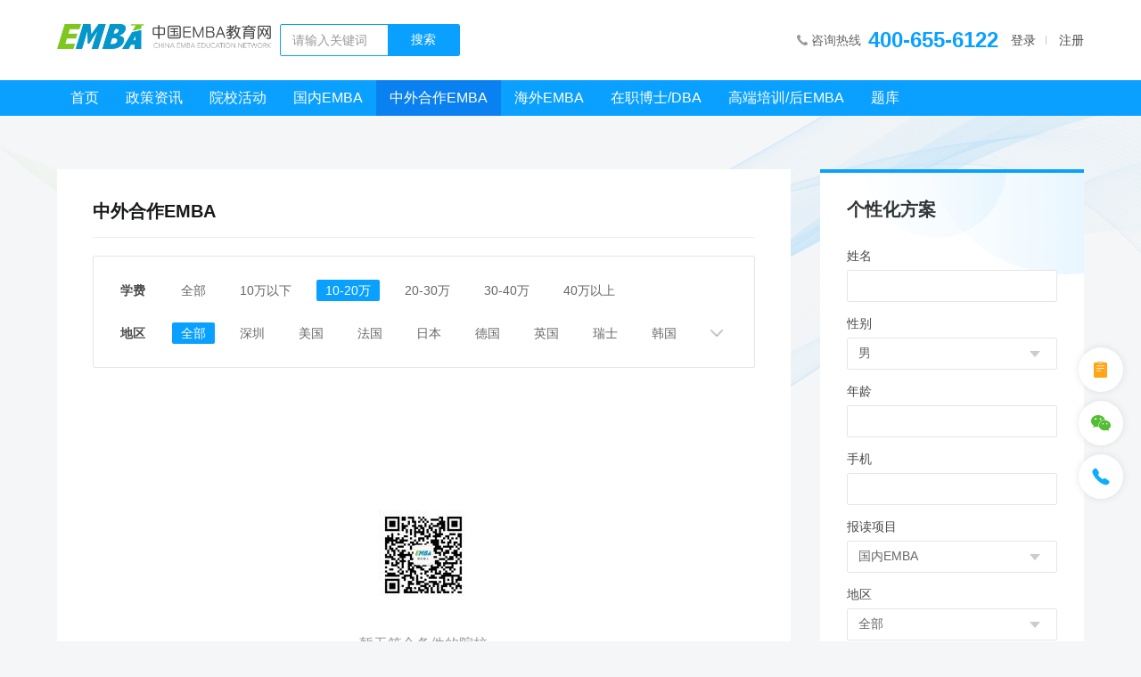

--- FILE ---
content_type: text/html
request_url: http://china-emba.cn/?c=course&a=cooperation&page=1&xuefeis=14077&min_xuefei=10&max_xuefei=20
body_size: 14162
content:
<!DOCTYPE html>
<html lang="zh-CN">
<head>
    <meta http-equiv="Content-Type" content="text/html; charset=utf-8" />
    <meta name="viewport" content="width=device-width, initial-scale=1.0, maximum-scale=1.0, user-scalable=no,minimal-ui"  />
    <meta name="apple-mobile-web-app-capable" content="yes">
    <meta content="black" name="apple-mobile-web-app-status-bar-style" />
    <meta name="format-detection" content="telephone=no">
    <meta content="email=no" name="format-detection" />
    <title>中外合作EMBA-中国EMBA教育网_权威专业的EMBA教育资讯平台</title>
    <meta name="keywords" content="EMBA,EMBA招生简章,EMBA学费,EMBA报名,EMBA是什么,中欧EMBA,emba和mba的区别" />
    <meta name="description" content="聚焦国内外各大商学院EMBA教育最新动态、招生政策、录取情况、项目介绍等内容，为您提供更权威专业可信的EMBA教育资讯和就读指导。" />
        <!--css样式开始-->
    <link href="https://china-emba.cn/public/images/favicon.ico" rel="Shortcut Icon" type="image/x-icon">
    <link href="https://china-emba.cn/public/images/favicon.ico" rel="Bookmark" type="image/x-icon">
    <link href="https://china-emba.cn/public//css/base.css?v=20855" rel="stylesheet" type="text/css" />
    <link href="https://china-emba.cn/public//css/swiper-4.3.3.min.css?v=5685860" rel="stylesheet" type="text/css" />
            <!--css样式结束-->
        <!--js控件开始-->
    <script type='text/javascript' src="https://china-emba.cn/public/js/jquery-1.7.2.js"></script>
    <script type='text/javascript' src="https://china-emba.cn/public/js/itbeing.js"></script>
    <script type='text/javascript' src="https://china-emba.cn/public/js/jquery.itbeing.js"></script>
    <script type='text/javascript' src="https://china-emba.cn/public/js/app.js"></script>
    <script type='text/javascript' src="https://china-emba.cn/public/js/common.js"></script>
    <script type='text/javascript' src="https://china-emba.cn/public/js/swiper.min.js"></script>
    <script type='text/javascript' src="https://china-emba.cn/public/js/layer/layer.js"></script>
        <!--js控件结束-->
    <script language="javascript">
        var userId = 0;		//用户ID
        var BASE_URL = 'https://china-emba.cn';	//
        var PUBLIC_URL =  'https://china-emba.cn/public';
        var DATA_URL = 'https://china-emba.cn/data';
    </script>
        <script type='text/javascript'>
    (function(m, ei, q, i, a, j, s) {
        m[i] = m[i] || function() {
            (m[i].a = m[i].a || []).push(arguments)
        };
        j = ei.createElement(q),
            s = ei.getElementsByTagName(q)[0];
        j.async = true;
        j.charset = 'UTF-8';
        j.src = 'https://static.meiqia.com/dist/meiqia.js?_=t';
        s.parentNode.insertBefore(j, s);
    })(window, document, 'script', '_MEIQIA');
    _MEIQIA('entId', 150376);
</script>
<script>
var _hmt = _hmt || [];
(function() {
  var hm = document.createElement("script");
  hm.src = "https://hm.baidu.com/hm.js?7dc47cafd663c67c34664a36605bfcc1";
  var s = document.getElementsByTagName("script")[0]; 
  s.parentNode.insertBefore(hm, s);
})();
</script>
<script>
(function(){
    var bp = document.createElement('script');
    var curProtocol = window.location.protocol.split(':')[0];
    if (curProtocol === 'https'){
   bp.src = 'https://zz.bdstatic.com/linksubmit/push.js';
  }
  else{
  bp.src = 'http://push.zhanzhang.baidu.com/push.js';
  }
    var s = document.getElementsByTagName("script")[0];
    s.parentNode.insertBefore(bp, s);
})();
</script>



</head>
<body>
	<header class="header">
		<div class="top">
			<div class="mainbox or">
				<div class="logo"><a href="https://china-emba.cn/?c=home&a=index"><img src="https://china-emba.cn/public//images/logo.png"></a></div>
				<form class="search or" action="https://china-emba.cn/?c=searchs&a=index" method="get">
					<input type="hidden" name="c" value="searchs">
					<input type="hidden" name="a" value="index">
					<input type="hidden" name="types" value="news">
					<input type="text" name="_keyword" placeholder="请输入关键词" value="">
					<input type="submit" name="" value="搜索">
				</form>
				<div class="msg">
					<span>咨询热线<a href="tel:400-655-6122">400-655-6122</a></span>
											<a class="login" href="javascript:void(0);">登录</a>
						<a class="regiester" href="javascript:void(0);">注册</a>
									</div>
				<div class="wapicon">
					<a href="https://china-emba.cn/?c=searchs&a=index">
						<div class="icon search">
							<img src="https://china-emba.cn/public//images/search.png">
						</div>
					</a>
					<div class="icon wapbtn"></div>	
				</div>
			</div>
		</div>
	</header>
	<nav class="nav">
		<div class="mainbox">
			<div class="card or">
									<a class="switch " href="https://china-emba.cn/?c=home&a=index">首页</a>
									<a class="switch " href="https://china-emba.cn/?c=news&a=index">政策资讯</a>
									<a class="switch " href="https://china-emba.cn/?c=news&a=activity">院校活动</a>
									<a class="switch " href="https://china-emba.cn/?c=course&a=inner">国内EMBA</a>
									<a class="switch selected" href="https://china-emba.cn/?c=course&a=cooperation">中外合作EMBA</a>
									<a class="switch " href="https://china-emba.cn/?c=course&a=overseas">海外EMBA</a>
									<a class="switch " href="https://china-emba.cn/?c=course&a=dba">在职博士/DBA</a>
									<a class="switch " href="https://china-emba.cn/?c=course&a=train">高端培训/后EMBA</a>
									<a class="switch " href="https://china-emba.cn/?c=library&a=index">题库</a>
							</div>
			<div class="msg">
				<span>咨询热线<a href="tel:400-655-6122">400-655-6122</a></span>

				
									<a class="login" href="javascript:void(0);">登录</a>
					<a class="regiester" href="javascript:void(0);">注册</a>
							</div>
		</div>
	</nav>
	<!-- 登陆注册 -->
	<div class="loginpop">
		<div class="warp">
			<div class="pop">
				<div class="close"><img src="https://china-emba.cn/public//images/close.png"></div>
				<div class="warp">
					<div class="top">
						<a class="loginbtn selected" href="javascript:void(0);" autocomplete="off">登录</a>
						<i></i>
						<a class="regiesterbtn" href="javascript:void(0);" autocomplete="off">注册</a>
					</div>
					<div class="form">
						<!-- 登陆 -->
						<form class="login selected" method="post" action="https://china-emba.cn/?c=users&a=login">
							<div class="row"><input type="text" name="mobile" class="mobile" placeholder="手机号" onkeyup="changenum(this)" autocomplete="off"></div>
							<div class="row"><input type="password" name="password" class="password" placeholder="密码" autocomplete="off"></div>
							<div class="forget or">
								<label><input type="checkbox" name="is_remember_me" class="is_remember_me" value="1" id="rem">自动登录</label>
								<a href="javascript:void(0);">忘记密码？</a>
							</div>
							<input type="submit" name="" class="submit" value="登录">
						</form>
						<!-- 注册 -->
						<form class="regiester" method="post" action="https://china-emba.cn/?c=users&a=register">
							<div class="row"><input type="text" class="mobile" id="username" name="mobile" onkeyup="changenum(this)" placeholder="手机号" autocomplete="off"></div>
							<div class="verify or">
								<input type="text" name="code" placeholder="验证码" class="verifys" autocomplete="off">
								<input type="button" name="" id="msgverify1" value="发送验证码">
							</div>
							<div class="row"><input type="password" class="password" name="password" placeholder="密码" autocomplete="off"></div>
							<div class="row"><input type="password" class="password2" name="" placeholder="确认密码" autocomplete="off"></div>
							<div class="label">
								<label><input type="checkbox" class="is_agree" name="is_agree" value="1" checked="checked"><span>同意</span><a href="https://china-emba.cn/?c=users&a=syxy" target="_blank">《中国EMBA教育网 使用协议》</a></label>
							</div>
							<input type="submit" class="submit" name="" value="注册">
						</form>
					</div> 
				</div>
				<div class="forget1box">
					<h2>找回密码</h2>
					<div class="form or">
						<!-- 邮箱 -->
						<form class="forget1 selected" method="post" action="https://china-emba.cn/?c=users&a=emailforget">
							<div class="row"><input type="text" name="email" class="email" id='emails' placeholder="邮箱" autocomplete="off"></div>
							<input type="submit" name="" class="submit" value="发送重置邮箱">
							<a class="forget2btn" href="javascript:void(0);">使用手机找回密码</a>
						</form>
						<!-- 手机 -->
						<form class="forget2" method="post" action="https://china-emba.cn/?c=users&a=forget">
							<div class="row">
								<input type="text" name="mobile" class="mobile" id="usernames" onkeyup="changenum(this)" placeholder="手机号">
							</div>
							<div class="verify or">
								<input type="text" name="code" placeholder="验证码" class="verifys" autocomplete="off">
								<input type="button" name="" id="msgverify2" value="发送验证码">
							</div>
							<div class="row"><input type="password" name="password" class="password" placeholder="新密码" autocomplete="off"></div>
							<div class="row"><input type="password" name="confirm_password" class="password2" placeholder="确认新密码" autocomplete="off"></div>
							<input type="submit" class="submit" name="" value="修改密码">
							<a class="forget1btn" href="javascript:void(0);">使用邮箱找回密码</a>
						</form>
					</div> 

				</div>
			</div>
		</div>
	</div>
	<script type="text/javascript">
		$(function(){
			// 点击导航的登录
			$('.header .top .msg .login').on('click',function(){
				$('.loginpop').fadeIn();
				$('.loginpop .warp .pop .warp').fadeIn(0);
				$('.loginpop .warp .pop .top a').removeClass('selected');
				$('.loginpop .warp .pop .top a.loginbtn').addClass('selected');
				$('.loginpop .warp .pop .warp form').removeClass('selected');
				$('.loginpop .warp .pop .warp  form.login').addClass('selected');
			})
			// 弹窗内部切换 ->注册
			$('.loginpop .warp .pop .top .regiesterbtn').on('click',function(){
				$('.loginpop .warp .pop .top a').removeClass('selected');
				$(this).addClass('selected');
				$('.loginpop .warp .pop .warp form').removeClass('selected');
				$('.loginpop .warp .pop .warp form.regiester').addClass('selected');
			})	
			// 弹窗内部切换 ->登录
			$('.loginpop .warp .pop .top .loginbtn').on('click',function(){
				$('.loginpop .warp .pop .top a').removeClass('selected');
				$(this).addClass('selected');
				$('.loginpop .warp .pop .warp form').removeClass('selected');
				$('.loginpop .warp .pop .warp form.login').addClass('selected');
			})	
			// 关闭弹窗
			$('.loginpop .warp .pop .close').on('click',function(){
				$('.loginpop').fadeOut();
				$('.loginpop .warp .pop .forget1box').fadeOut();
			})
			// 点击导航的注册
			$('.header .top .msg .regiester').on('click',function(){
				$('.loginpop').fadeIn();
				$('.loginpop .warp .pop .warp').fadeIn(0);
				$('.loginpop .warp .pop .top a').removeClass('selected');
				$('.loginpop .warp .pop .top a.regiesterbtn').addClass('selected');
				$('.loginpop .warp .pop .warp form').removeClass('selected');
				$('.loginpop .warp .pop .warp  form.regiester').addClass('selected');
			})

			// wap 导航的 注册
			$('.nav .msg .regiester').on('click',function(){
				$('.loginpop').fadeIn();
				$('.loginpop .warp .pop .warp').fadeIn(0);
				$('.loginpop .warp .pop .top a').removeClass('selected');
				$('.loginpop .warp .pop .top a.regiesterbtn').addClass('selected');
				$('.loginpop .warp .pop .warp form').removeClass('selected');
				$('.loginpop .warp .pop .warp form.regiester').addClass('selected');
			})
			// wap 导航的 登录
			$('.nav .msg .login').on('click',function(){
				$('.loginpop').fadeIn()
				$('.loginpop .warp .pop .warp').fadeIn(0);
				$('.loginpop .warp .pop .top a').removeClass('selected');
				$('.loginpop .warp .pop .top a.loginbtn').addClass('selected');
				$('.loginpop .warp .pop .warp form').removeClass('selected');
				$('.loginpop .warp .pop .warp form.login').addClass('selected');
			})
			// 忘记密码
			$('.loginpop .warp .pop .forget a').on('click',function(){
				$('.loginpop .warp .pop .warp').fadeOut(0);
				$('.loginpop .warp .pop .forget1box').fadeIn();
				$('.loginpop .warp .pop .forget1box form').removeClass('selected');
				$('.loginpop .warp .pop .forget1box form.forget1').addClass('selected');
			})
			// 弹窗内部切换 ->手机找回
			$('.loginpop .warp .pop .forget1box .forget2btn').on('click',function(){
				$('.loginpop .warp .pop .forget1box form').removeClass('selected');
				$('.loginpop .warp .pop .forget1box form.forget2').addClass('selected');
			})
			// 弹窗内部切换 ->邮箱找回
			$('.loginpop .warp .pop .forget1box .forget1btn').on('click',function(){
				$('.loginpop .warp .pop .forget1box form').removeClass('selected');
				$('.loginpop .warp .pop .forget1box form.forget1').addClass('selected');
			})
			var wait=60;
			function time1(o) {
				var mobile = $("#username").val();
				if(!mobile){
					layer.msg('请输入手机号', {
						time: 3000 //2秒关闭 
						}, function(){
						return false;
					}); 
					return false;
				}
		        if (wait == 0) {
					o.className='emillink';
		            o.removeAttribute("disabled");            
		            o.value="发送验证码";
		            wait = 60;
		        } else {
					if(wait==60){
						itbeing.ajaxRequest({
							'url' : BASE_URL+'/index.php?c=users&a=verification&is_register=1&mobile='+mobile,
							'dataType' : 'json',
							'callback':function(re){
								if(re.msg=='用户已存在'){
									layer.msg('用户已存在', {
										time: 2000 //2秒关闭 
										}, function(){
										return false;
									}); 
									clearTimeout(settime);
									o.className='emillink';
						            o.removeAttribute("disabled");            
						            o.value="发送验证码";
						            wait = 60;
								}
							 } 
							  
						});	
					}
					o.className='emillink on';
		            o.setAttribute("disabled", true);
		            o.value="倒计时" + wait + "s";
		            wait--;
		            var settime=setTimeout(function() {
		                time1(o)
		            },
		            1000)
		        }
		    }
		    // 获取验证码 注册
			var wait2=60;
			function time2(o) {
				var mobile = $("#usernames").val();
				if(!mobile){
					layer.msg('请输入手机号', {
						time: 3000 //2秒关闭 
						}, function(){
						return false;
					}); 
					return false;
				}
		        if (wait2 == 0) {
					o.className='emillink';
		            o.removeAttribute("disabled");            
		            o.value="发送验证码";
		            wait2 = 60;
		        } else {
					if(wait2==60){
						itbeing.ajaxRequest({
							'url' : BASE_URL+'/index.php?c=users&a=verification&mobile='+mobile,
							'dataType' : 'json',
							'callback':function(re){
								 //itbeing.alert('发送成功');
							 } 
							  
						});	
					}
					o.className='emillink on';
		            o.setAttribute("disabled", true);
		            o.value="倒计时" + wait2 + "s";
		            wait2--;
		            setTimeout(function() {
		                time2(o)
		            },
		            1000)
		        }
		    }
			document.getElementById("msgverify1").onclick=function(){time1(this);}
			document.getElementById("msgverify2").onclick=function(){time2(this);}
		})
	</script>
	<!-- header -->
	<!-- 表单验证 -->
	<script type="text/javascript">
		$(function(){
			// 注册
			$('.regiester .submit').on('click',function(){
				var input1 = $(".regiester .mobile").val();
				var checkmobile=/^1(3|4|5|6|7|8)\d{9}$/;
			    if(!input1){	      
			        layer.msg("请填写手机号", {
				        time: 2000 //2秒关闭
				    },function(){
				        return false;
				    });
			        return false;
			    }
				if(!checkmobile.test(input1)){
					layer.msg("请输入正确的手机号", {
						time: 2000 //2秒关闭
					},function(){
						return false;
					});
					return false;
				}
			    // var input2 = $(".verifys").val();
			    // if(!input2){	      
			    //         layer.msg("请填写验证码", {
				   //          time: 2000 //2秒关闭
				   //      },function(){
				   //        return false;
				   //      });
			    //     return false;
			    // }
			    var input3 = $(".regiester .password").val();
			    if(!input3){	      
			        layer.msg("请填写密码", {
				        time: 2000 //2秒关闭
				    },function(){
				        return false;
				    });
			        return false;
			    }
			    var input4 = $(".regiester .password2").val();
			    if(!input4){	      
		            layer.msg("请确认密码", {
			            time: 2000 //2秒关闭
			        },function(){
			            return false;
			        });
			        return false;
			    }
			    if(input3!=input4){
			    	layer.msg("两次密码不一致", {
			            time: 2000 //2秒关闭
			        },function(){
			          	return false;
			        });
			        return false;
			    }
			    var input5 = $(".regiester .is_agree");
			    console.log(input5.is(':checked'))
			    if(!input5.is(':checked')){
			    	var winw=$(window).innerWidth();
			    	if(winw>500){
			    		layer.msg("您还没有同意《用户使用协议》", {
				            time: 2000 //2秒关闭
				        },function(){
				          	return false;
				        });
			    	}else{
			    		layer.msg("您还没有同意《用户使用协议》", {
				            time: 2000 //2秒关闭
				            ,area: ['250px', 'auto']
				        },function(){
				          	return false;
				        });
			    	}
			    	
			        return false;
			    }
			    return true;
			})
			$('.regiester .submit').doSubmit({'callback':function(rs){
				var msg = rs.msg;
		        var icon = null;
		        var redirect = rs.redirect;
		        var winw=$(window).innerWidth();
		        if(winw>500){
		        	if(msg.indexOf('成功')>-1){
						layer.msg(msg, {
							time: 2000 //2秒关闭 
						}, function(){
							$('.loginpop').fadeIn();
							$('.loginpop .warp .pop .top a').removeClass('selected');
							$('.loginpop .warp .pop .top a.loginbtn').addClass('selected');
							$('.loginpop .warp .pop .warp form').removeClass('selected');
							$('.loginpop .warp .pop .warp form.login').addClass('selected');
							return false;
						}); 
				    }else{
		                layer.msg(msg, {
		                    time: 2000 //2秒关闭
		                },function(){
		                    return false;
		                });
		                return false;
			        }
		        }else{
		        	if(msg.indexOf('成功')>-1){
						layer.msg(msg, {
							time: 2000 //2秒关闭 
							,area: ['160px', 'auto']
						}, function(){
							$('.loginpop').fadeIn();
							$('.loginpop .warp .pop .top a').removeClass('selected');
							$('.loginpop .warp .pop .top a.loginbtn').addClass('selected');
							$('.loginpop .warp .pop .warp form').removeClass('selected');
							$('.loginpop .warp .pop .warp form.login').addClass('selected');
							return false;
						}); 
				    }else{
		                layer.msg(msg, {
		                    time: 2000 //2秒关闭
		                    ,area: ['250px', 'auto']
		                },function(){
		                    return false;
		                });
		                return false;
			        }
		        }
		        
			}})
			// 登陆
			var is_remember_me = $(".is_remember_me").attr('checked');
	        if(is_remember_me=='checked'){
	          	setCookie();   
	        }
	        $('.login .submit').on('click',function(){
	        	var input1 = $(".login .mobile").val();
				var checkmobile=/^1(3|4|5|6|7|8)\d{9}$/;
			    if(!input1){	      
			        layer.msg("请填写手机号", {
				        time: 2000 //2秒关闭
				    },function(){
				        return false;
				    });
			        return false;
			    }
				if(!checkmobile.test(input1)){
					layer.msg("请输入正确的手机号", {
						time: 2000 //2秒关闭
					},function(){
						return false;
					});
					return false;
				}
				var input3 = $(".login .password").val();
			    if(!input3){	      
			        layer.msg("请填写密码", {
				        time: 2000 //2秒关闭
				    },function(){
				        return false;
				    });
			        return false;
			    }
			    return true;
	        })
	        $('.login .submit').doSubmit({'callback':function(rs){
				var msg = rs.msg;
		        var icon = null;
		        var redirect = rs.redirect; 
		        var winw=$(window).innerWidth();
		        if(winw>500){
		        	if(msg.indexOf('成功')>-1){
						layer.msg(msg, {
							time: 2000 //2秒关闭
						}, function(){
							window.location.reload()
							// window.location.href = redirect;
							return false;
						}); 
				    }else{
		                layer.msg(msg, {
		                    time: 2000 //2秒关闭
		                },function(){
		                    return false;
		                });
		                return false;
			        }
		        }else{
		        	if(msg.indexOf('成功')>-1){
						layer.msg(msg, {
							time: 2000 //2秒关闭
							,area: ['240px', 'auto']
						}, function(){
							window.location.reload()
							// window.location.href = redirect;
							return false;
						}); 
				    }else{
		                layer.msg(msg, {
		                    time: 2000 //2秒关闭
		                },function(){
		                    return false;
		                });
		                return false;
			        }
		        }
			}})
	        // 邮箱找回密码
	        $('.loginpop .warp .pop .forget1 .submit').on('click',function(){
	        	var input=$('.loginpop .warp .pop .forget1 .email').val();
	        	var checkemail=/^([a-zA-Z0-9_\.\-])+\@(([a-zA-Z0-9\-])+\.)+([a-zA-Z0-9]{2,4})+$/;
	        	if(!input){	      
			        layer.msg("请填写邮箱", {
				        time: 2000 //2秒关闭
				    },function(){
				        return false;
				    });
			        return false;
			    }
			    if(!checkemail.test(input)){
					layer.msg("请输入正确的邮箱", {
						time: 2000 //2秒关闭
					},function(){
						return false;
					});
					return false;
				}
				return true;
	        })
	        $('.loginpop .warp .pop .forget1 .submit').doSubmit({'callback':function(rs){
				var msg = rs.msg;
		        var icon = null;
		        var redirect = rs.redirect; 
		        var winw=$(window).innerWidth();
		        if(winw>500){
		        	if(msg.indexOf('成功')>-1){
						layer.msg(msg, {
							time: 2000 //2秒关闭
						}, function(){
							window.location.href = redirect;
							return false;
						}); 
				    }else{
		                layer.msg(msg, {
		                    time: 2000 //2秒关闭
		                },function(){
		                    return false;
		                });
		                return false;
			        }
		        }else{
		        	if(msg.indexOf('成功')>-1){
						layer.msg(msg, {
							time: 2000 //2秒关闭
							,area: ['240px', 'auto']
						}, function(){
							window.location.href = redirect;
							return false;
						}); 
				    }else{
		                layer.msg(msg, {
		                    time: 2000 //2秒关闭
		                },function(){
		                    return false;
		                });
		                return false;
			        }
		        }
			}})
			// 手机找回密码
			$('.loginpop .warp .pop .forget2 .submit').on('click',function(){
				var input1=$('.loginpop .warp .pop .forget1box .mobile').val();
				var input2=$('.loginpop .warp .pop .forget1box .verifys').val();
				var input3=$('.loginpop .warp .pop .forget1box .password').val();
				var input4=$('.loginpop .warp .pop .forget1box .password2').val()
				var checkmobile=/^1(3|4|5|6|7|8)\d{9}$/;
			    if(!input1){	      
			        layer.msg("请填写手机号", {
				        time: 2000 //2秒关闭
				    },function(){
				        return false;
				    });
			        return false;
			    }
				if(!checkmobile.test(input1)){
					layer.msg("请输入正确的手机号", {
						time: 2000 //2秒关闭
					},function(){
						return false;
					});
					return false;
				}
			    // if(!input2){	      
		     //        layer.msg("请填写验证码", {
			    //         time: 2000 //2秒关闭
			    //     },function(){
			    //       return false;
			    //     });
			    //     return false;
			    // }
			    if(!input3){	      
			        layer.msg("请填写密码", {
				        time: 2000 //2秒关闭
				    },function(){
				        return false;
				    });
			        return false;
			    }
			    if(!input4){	      
		            layer.msg("请确认密码", {
			            time: 2000 //2秒关闭
			        },function(){
			            return false;
			        });
			        return false;
			    }
			    if(input3!=input4){
			    	layer.msg("两次密码不一致", {
			            time: 2000 //2秒关闭
			        },function(){
			          	return false;
			        });
			        return false;
			    }
			    return true;
			})
			$('.loginpop .warp .pop .forget2 .submit').doSubmit({'callback':function(rs){
				var msg = rs.msg;
		        var icon = null;
		        var redirect = rs.redirect; 
		        var winw=$(window).innerWidth();
		        if(winw>500){
		        	if(msg.indexOf('成功')>-1){
						layer.msg(msg, {
							time: 2000 //2秒关闭
						}, function(){
							window.location.href = redirect;
							return false;
						}); 
				    }else{
		                layer.msg(msg, {
		                    time: 2000 //2秒关闭
		                },function(){
		                    return false;
		                });
		                return false;
			        }
		        }else{
		        	if(msg.indexOf('成功')>-1){
						layer.msg(msg, {
							time: 2000 //2秒关闭
							,area: ['240px', 'auto']
						}, function(){
							window.location.href = redirect;
							return false;
						}); 
				    }else{
		                layer.msg(msg, {
		                    time: 2000 //2秒关闭
		                },function(){
		                    return false;
		                });
		                return false;
			        }
		        }
			}})
		})
	</script>
	<script type="text/javascript">
		function openlogin(){
			$('.loginpop').fadeIn()
			$('.loginpop .warp .pop .warp').fadeIn(0);
			$('.loginpop .warp .pop .top a').removeClass('selected');
			$('.loginpop .warp .pop .top a.loginbtn').addClass('selected');
			$('.loginpop .warp .pop .warp form').removeClass('selected');
			$('.loginpop .warp .pop .warp form.login').addClass('selected');
		}
	</script>	<div class="newsbox or inner">
		<div class="mainbox">
			<!-- 左侧主烂 -->
			<div class="left">
				<!-- 内容 -->
				<div class="warp">
					<!-- 分类 -->
					<div class="mind or">
						<h2>中外合作EMBA</h2>
						<div class="warp or">
							<div class="line or">
								<span>学费</span>
																	<a    href="https://china-emba.cn/?c=course&a=cooperation&page=1&xuefeis=14075&min_xuefei=0&max_xuefei=100000">全部</a>
																	<a    href="https://china-emba.cn/?c=course&a=cooperation&page=1&xuefeis=14076&min_xuefei=0&max_xuefei=10">10万以下</a>
																	<a class="selected"   href="https://china-emba.cn/?c=course&a=cooperation&page=1&xuefeis=14077&min_xuefei=10&max_xuefei=20">10-20万</a>
																	<a    href="https://china-emba.cn/?c=course&a=cooperation&page=1&xuefeis=14078&min_xuefei=20&max_xuefei=30">20-30万</a>
																	<a    href="https://china-emba.cn/?c=course&a=cooperation&page=1&xuefeis=14079&min_xuefei=30&max_xuefei=40">30-40万</a>
																	<a    href="https://china-emba.cn/?c=course&a=cooperation&page=1&xuefeis=14080&min_xuefei=40">40万以上</a>
															</div>

							<div class="line slide or">
								<span>地区</span>
								<a href="https://china-emba.cn/?c=course&a=cooperation&page=1&xuefeis=14077&min_xuefei=10&max_xuefei=20&area=%E5%85%A8%E9%83%A8" class="selected" >全部</a>
																										<a  href="https://china-emba.cn/?c=course&a=cooperation&page=1&xuefeis=14077&min_xuefei=10&max_xuefei=20&area=%E6%B7%B1%E5%9C%B3">深圳</a>
																																																																																						<a  href="https://china-emba.cn/?c=course&a=cooperation&page=1&xuefeis=14077&min_xuefei=10&max_xuefei=20&area=%E7%BE%8E%E5%9B%BD">美国</a>
																																			<a  href="https://china-emba.cn/?c=course&a=cooperation&page=1&xuefeis=14077&min_xuefei=10&max_xuefei=20&area=%E6%B3%95%E5%9B%BD">法国</a>
																																			<a  href="https://china-emba.cn/?c=course&a=cooperation&page=1&xuefeis=14077&min_xuefei=10&max_xuefei=20&area=%E6%97%A5%E6%9C%AC">日本</a>
																																			<a  href="https://china-emba.cn/?c=course&a=cooperation&page=1&xuefeis=14077&min_xuefei=10&max_xuefei=20&area=%E5%BE%B7%E5%9B%BD">德国</a>
																																			<a  href="https://china-emba.cn/?c=course&a=cooperation&page=1&xuefeis=14077&min_xuefei=10&max_xuefei=20&area=%E8%8B%B1%E5%9B%BD">英国</a>
																																			<a  href="https://china-emba.cn/?c=course&a=cooperation&page=1&xuefeis=14077&min_xuefei=10&max_xuefei=20&area=%E7%91%9E%E5%A3%AB">瑞士</a>
																																			<a  href="https://china-emba.cn/?c=course&a=cooperation&page=1&xuefeis=14077&min_xuefei=10&max_xuefei=20&area=%E9%9F%A9%E5%9B%BD">韩国</a>
																																			<a  href="https://china-emba.cn/?c=course&a=cooperation&page=1&xuefeis=14077&min_xuefei=10&max_xuefei=20&area=%E6%96%B0%E5%8A%A0%E5%9D%A1">新加坡</a>
																																			<a  href="https://china-emba.cn/?c=course&a=cooperation&page=1&xuefeis=14077&min_xuefei=10&max_xuefei=20&area=%E9%A6%99%E6%B8%AF">香港</a>
																																																				<a  href="https://china-emba.cn/?c=course&a=cooperation&page=1&xuefeis=14077&min_xuefei=10&max_xuefei=20&area=%E5%8C%97%E4%BA%AC">北京</a>
																																			<a  href="https://china-emba.cn/?c=course&a=cooperation&page=1&xuefeis=14077&min_xuefei=10&max_xuefei=20&area=%E4%B8%8A%E6%B5%B7">上海</a>
																																			<a  href="https://china-emba.cn/?c=course&a=cooperation&page=1&xuefeis=14077&min_xuefei=10&max_xuefei=20&area=%E6%88%90%E9%83%BD">成都</a>
																																			<a  href="https://china-emba.cn/?c=course&a=cooperation&page=1&xuefeis=14077&min_xuefei=10&max_xuefei=20&area=%E5%A4%A9%E6%B4%A5">天津</a>
																																			<a  href="https://china-emba.cn/?c=course&a=cooperation&page=1&xuefeis=14077&min_xuefei=10&max_xuefei=20&area=%E5%8D%97%E4%BA%AC">南京</a>
																																			<a  href="https://china-emba.cn/?c=course&a=cooperation&page=1&xuefeis=14077&min_xuefei=10&max_xuefei=20&area=%E6%B9%96%E5%8D%97">湖南</a>
																																			<a  href="https://china-emba.cn/?c=course&a=cooperation&page=1&xuefeis=14077&min_xuefei=10&max_xuefei=20&area=%E8%B4%B5%E5%B7%9E">贵州</a>
																																			<a  href="https://china-emba.cn/?c=course&a=cooperation&page=1&xuefeis=14077&min_xuefei=10&max_xuefei=20&area=%E6%B5%99%E6%B1%9F">浙江</a>
																																			<a  href="https://china-emba.cn/?c=course&a=cooperation&page=1&xuefeis=14077&min_xuefei=10&max_xuefei=20&area=%E6%B1%9F%E8%A5%BF">江西</a>
																																			<a  href="https://china-emba.cn/?c=course&a=cooperation&page=1&xuefeis=14077&min_xuefei=10&max_xuefei=20&area=%E7%A6%8F%E5%BB%BA">福建</a>
																																			<a  href="https://china-emba.cn/?c=course&a=cooperation&page=1&xuefeis=14077&min_xuefei=10&max_xuefei=20&area=%E5%B9%BF%E4%B8%9C">广东</a>
																																			<a  href="https://china-emba.cn/?c=course&a=cooperation&page=1&xuefeis=14077&min_xuefei=10&max_xuefei=20&area=%E9%99%95%E8%A5%BF">陕西</a>
																																			<a  href="https://china-emba.cn/?c=course&a=cooperation&page=1&xuefeis=14077&min_xuefei=10&max_xuefei=20&area=%E9%BB%91%E9%BE%99%E6%B1%9F">黑龙江</a>
																																			<a  href="https://china-emba.cn/?c=course&a=cooperation&page=1&xuefeis=14077&min_xuefei=10&max_xuefei=20&area=%E5%B9%BF%E8%A5%BF">广西</a>
																																			<a  href="https://china-emba.cn/?c=course&a=cooperation&page=1&xuefeis=14077&min_xuefei=10&max_xuefei=20&area=%E6%B9%96%E5%8C%97">湖北</a>
																																			<a  href="https://china-emba.cn/?c=course&a=cooperation&page=1&xuefeis=14077&min_xuefei=10&max_xuefei=20&area=%E4%BA%91%E5%8D%97">云南</a>
																																			<a  href="https://china-emba.cn/?c=course&a=cooperation&page=1&xuefeis=14077&min_xuefei=10&max_xuefei=20&area=%E5%B1%B1%E4%B8%9C">山东</a>
																																			<a  href="https://china-emba.cn/?c=course&a=cooperation&page=1&xuefeis=14077&min_xuefei=10&max_xuefei=20&area=%E5%AE%89%E5%BE%BD">安徽</a>
																																			<a  href="https://china-emba.cn/?c=course&a=cooperation&page=1&xuefeis=14077&min_xuefei=10&max_xuefei=20&area=%E7%94%98%E8%82%83">甘肃</a>
																																			<a  href="https://china-emba.cn/?c=course&a=cooperation&page=1&xuefeis=14077&min_xuefei=10&max_xuefei=20&area=%E6%B2%B3%E5%8D%97">河南</a>
																																			<a  href="https://china-emba.cn/?c=course&a=cooperation&page=1&xuefeis=14077&min_xuefei=10&max_xuefei=20&area=%E5%A4%A7%E8%BF%9E">大连</a>
																																			<a  href="https://china-emba.cn/?c=course&a=cooperation&page=1&xuefeis=14077&min_xuefei=10&max_xuefei=20&area=%E5%B9%BF%E5%B7%9E">广州</a>
																																			<a  href="https://china-emba.cn/?c=course&a=cooperation&page=1&xuefeis=14077&min_xuefei=10&max_xuefei=20&area=%E5%8C%97%E4%BA%AC%E5%8F%8A%E9%A6%99%E6%B8%AF">北京及香港</a>
																									<i></i>
							</div>
						</div>
					</div>
					<!-- 列表 -->
											<div class="emba_empty">
							<div class="img"><img src="https://china-emba.cn/public//images/emba_empty_img.png"></div>
							<p>暂无符合条件的院校</p>
						</div>
										<!-- 分页 -->
					

				</div>
			</div>
			<div class="right">
					<div class="plan">
		<h2>个性化方案</h2>
		<div class="warp">
			<form class="or" action="https://china-emba.cn/?c=course&a=personals" method="post">
				<div class="row">
					<label><span>姓名</span></label>
					<input type="text" name="name" autocomplete="off" onkeyup="filternum(this)">
				</div>
				<div class="row">
					<div class="inner">
						<label><span>性别</span></label>
						<select name='sex'> 
							<option value="1">男</option>
							<option value="0">女</option>
						</select>
					</div>
					<div class="inner">
						<label><span>年龄</span></label>
						<input type="text" name="ages" onkeyup="changenum(this)" autocomplete="off">
					</div>
				</div>
				<div class="row">
					<label><span>手机</span></label>
					<input type="text" name="mobile" onkeyup="changenum(this)" autocomplete="off">
				</div>
				<div class="row">
					<div class="inner">
						<label><span>报读项目</span></label>
						<select name='courses' id="courses">
															<option value="inners">国内EMBA</option>
															<option value="cooperations">中外合作EMBA</option>
															<option value="overseas">海外EMBA</option>
															<option value="doctors">在职博士/DBA</option>
															<option value="trainings">高端培训/后EMBA</option>
													</select>
					</div>
					<div class="inner">
						<label><span>地区</span></label>
						<select name="areas" id="areas1" class="open">
															<option value="全部">全部</option>
															<option value="北京">北京</option>
															<option value="上海">上海</option>
															<option value="成都">成都</option>
															<option value="天津">天津</option>
															<option value="南京">南京</option>
															<option value="湖南">湖南</option>
															<option value="贵州">贵州</option>
															<option value="浙江">浙江</option>
															<option value="江西">江西</option>
															<option value="福建">福建</option>
															<option value="广东">广东</option>
															<option value="陕西">陕西</option>
															<option value="黑龙江">黑龙江</option>
															<option value="广西">广西</option>
															<option value="湖北">湖北</option>
															<option value="云南">云南</option>
															<option value="山东">山东</option>
															<option value="安徽">安徽</option>
															<option value="甘肃">甘肃</option>
															<option value="河南">河南</option>
															<option value="大连">大连</option>
															<option value="广州">广州</option>
													</select>
						<select name="areas" id="areas2">
															<option value="全部">全部</option>
															<option value="美国">美国</option>
															<option value="法国">法国</option>
															<option value="日本">日本</option>
															<option value="德国">德国</option>
															<option value="英国">英国</option>
															<option value="瑞士">瑞士</option>
															<option value="韩国">韩国</option>
															<option value="新加坡">新加坡</option>
															<option value="香港">香港</option>
													</select>
						<select name="areas" id="areas3">
							<option value="全部">全部</option>
											              				              	<option value="深圳">深圳</option>
				              											              											              											              											              				              	<option value="美国">美国</option>
				              											              				              	<option value="法国">法国</option>
				              											              				              	<option value="日本">日本</option>
				              											              				              	<option value="德国">德国</option>
				              											              				              	<option value="英国">英国</option>
				              											              				              	<option value="瑞士">瑞士</option>
				              											              				              	<option value="韩国">韩国</option>
				              											              				              	<option value="新加坡">新加坡</option>
				              											              				              	<option value="香港">香港</option>
				              											              											              				              	<option value="北京">北京</option>
				              											              				              	<option value="上海">上海</option>
				              											              				              	<option value="成都">成都</option>
				              											              				              	<option value="天津">天津</option>
				              											              				              	<option value="南京">南京</option>
				              											              				              	<option value="湖南">湖南</option>
				              											              				              	<option value="贵州">贵州</option>
				              											              				              	<option value="浙江">浙江</option>
				              											              				              	<option value="江西">江西</option>
				              											              				              	<option value="福建">福建</option>
				              											              				              	<option value="广东">广东</option>
				              											              				              	<option value="陕西">陕西</option>
				              											              				              	<option value="黑龙江">黑龙江</option>
				              											              				              	<option value="广西">广西</option>
				              											              				              	<option value="湖北">湖北</option>
				              											              				              	<option value="云南">云南</option>
				              											              				              	<option value="山东">山东</option>
				              											              				              	<option value="安徽">安徽</option>
				              											              				              	<option value="甘肃">甘肃</option>
				              											              				              	<option value="河南">河南</option>
				              											              				              	<option value="大连">大连</option>
				              											              				              	<option value="广州">广州</option>
				              											              				              	<option value="北京及香港">北京及香港</option>
				              													</select>
					</div>
				</div>
				<div class="row">
					<div class="inner">
						<label><span>学费</span></label>
						<select name="xuefeis">
															<option value="14075">全部</option>
															<option value="14076">10万以下</option>
															<option value="14077">10-20万</option>
															<option value="14078">20-30万</option>
															<option value="14079">30-40万</option>
															<option value="14080">40万以上</option>
													</select>
					</div>
					<div class="inner">
						<label><span>企业性质</span></label>
						<select name="qys">
															<option value="股份合作制企业">股份合作制企业</option>
															<option value="国有企业">国有企业</option>
															<option value="集体企业">集体企业</option>
															<option value="联营企业">联营企业</option>
															<option value="私营企业">私营企业</option>
															<option value="有限责任公司">有限责任公司</option>
															<option value="股份有限公司">股份有限公司</option>
															<option value="国有独资公司">国有独资公司</option>
															<option value="个人独资企业">个人独资企业</option>
															<option value="合伙企业">合伙企业</option>
													</select>
					</div>
				</div>
				<div class="row">
					<div class="inner">
						<label><span>企业规模</span></label>
						<select name="qygms">
															<option value="微型">微型</option>
															<option value="小型">小型</option>
															<option value="中型">中型</option>
															<option value="大型">大型</option>
															<option value="特大型">特大型</option>
													</select>
					</div>
					<div class="inner">
						<label><span>职务</span></label>
						<input type="text" name="job" autocomplete="off" onkeyup="filternum(this)">
					</div>
				</div>
				<div class="row">
					<div class="inner">
						<label><span>最高学历</span></label>
						<select name="education">
															<option value="本科">本科</option>
															<option value="硕士">硕士</option>
															<option value="博士">博士</option>
													</select>
					</div>
					<div class="inner">
						<label><span>工作年限</span></label>
						<select name="times">
															<option value="2-5年">2-5年</option>
															<option value="5-10年">5-10年</option>
															<option value="10-20年">10-20年</option>
															<option value="20年以上">20年以上</option>
													</select>
					</div>
				</div>
				<input type="submit" name="" class="submit" value="获取推荐">
			</form>
		</div>
		<div class="bg1"><img src="https://china-emba.cn/public//images/plan_bg1.png"></div>
		<div class="bg2"><img src="https://china-emba.cn/public//images/plan_bg2.png"></div>
	</div>
	<script type="text/javascript">
		$(function(){
			$('.inner.newsbox .mainbox .right .plan select#courses').on('input propertychange',function(){
				if($(this).val()=='overseas'){
					$('.inner.newsbox .mainbox .right .plan select#areas1').removeClass('open');
					$('.inner.newsbox .mainbox .right .plan select#areas2').addClass('open');
					$('.inner.newsbox .mainbox .right .plan select#areas3').removeClass('open');

				}else if($(this).val()=='cooperations'){
					$('.inner.newsbox .mainbox .right .plan select#areas1').removeClass('open');
					$('.inner.newsbox .mainbox .right .plan select#areas2').removeClass('open');
					$('.inner.newsbox .mainbox .right .plan select#areas3').addClass('open');
				}else{
					$('.inner.newsbox .mainbox .right .plan select#areas1').addClass('open');
					$('.inner.newsbox .mainbox .right .plan select#areas2').removeClass('open');
					$('.inner.newsbox .mainbox .right .plan select#areas3').removeClass('open');
				}
			})
		})
	</script>

	<script type="text/javascript">
		$(function(){


			$('.newsbox .mainbox .right .submit').on('click',function(){	
				var input1=$('.inner.newsbox .mainbox .right .plan .warp input[name="name"]').val();
				var input2=$('.inner.newsbox .mainbox .right .plan .warp select[name="sex"]').val();
				var input3=$('.inner.newsbox .mainbox .right .plan .warp input[name="ages"]').val();
				var input4=$('.inner.newsbox .mainbox .right .plan .warp input[name="mobile"]').val();
				var input5=$('.inner.newsbox .mainbox .right .plan .warp select[name="courses"]').val();
				var input6=$('.inner.newsbox .mainbox .right .plan .warp select[name="areas"]').val();
				var input7=$('.inner.newsbox .mainbox .right .plan .warp select[name="xuefeis"]').val();
				var input8=$('.inner.newsbox .mainbox .right .plan .warp select[name="qys"]').val();
				var input9=$('.inner.newsbox .mainbox .right .plan .warp select[name="qygms"]').val();
				var input10=$('.inner.newsbox .mainbox .right .plan .warp input[name="job"]').val();
				var input11=$('.inner.newsbox .mainbox .right .plan .warp select[name="education"]').val();
				var input12=$('.inner.newsbox .mainbox .right .plan .warp select[name="times"]').val();
				if(!input1){
					layer.msg("请输入您的姓名", {
				        time: 2000 //2秒关闭
				    },function(){
				        return false;
				    });
			        return false;
				}
				if(!input2){
					layer.msg("请选择您的性别", {
				        time: 2000 //2秒关闭
				    },function(){
				        return false;
				    });
			        return false;
				}
				if(!input3){
					layer.msg("请输入您的年龄", {
				        time: 2000 //2秒关闭
				    },function(){
				        return false;
				    });
			        return false;
				}
				if(Number(input3)<18){
					var winw=$(window).innerWidth();
					if(winw<768){
						layer.msg("您的年龄不符合要求<br>（至少18岁方可报读项目）", {
					        time: 2000, //2秒关闭
					        area: ['230px', 'auto']
					    },function(){
					        return false;
					    });
				        return false;
					}else{
						layer.msg("您的年龄不符合要求<br>（至少18岁方可报读项目）", {
					        time: 2000 //2秒关闭
					    },function(){
					        return false;
					    });
				        return false;
					}
				}
				if(!input4){
					layer.msg("请输入您的手机号", {
				        time: 2000 //2秒关闭
				    },function(){
				        return false;
				    });
			        return false;
				}
				var checkmobile=/^1(3|4|5|6|7|8)\d{9}$/;
				if(!checkmobile.test(input4)){
					layer.msg("请输入正确的手机号", {
						time: 2000 //2秒关闭
					},function(){
						return false;
					});
					return false;
				}
				if(!input5){
					layer.msg("请选择报读项目", {
				        time: 2000 //2秒关闭
				    },function(){
				        return false;
				    });
			        return false;
				}
				if(!input10){
					layer.msg("请输入您的职务", {
				        time: 2000 //2秒关闭
				    },function(){
				        return false;
				    });
			        return false;
				}
				return true; 
			})
			$('.newsbox .mainbox .right .submit').doSubmit({'callback':function(rs){
				var items=rs.items;
				var item=rs.item;
				if(item.sex=='0'){
					item.sex='女士'
				}else{
					item.sex='先生'
				}
				if(items==''){
					var tips=''+item.name+item.sex+'，很抱歉暂时未能为您匹配到合适的项目，可以联系学习顾问为您定制学习计划。';
					var divshow=$('.noplanpop .warp .content>p');
					divshow.html(tips);
					$('.noplanpop').fadeIn(300);
					var sTop = $(window).scrollTop();
					var winw=$(window).innerWidth();
					$('body').attr('belong',sTop);
	        		$('body').css({"top":-sTop+"px",position:'fixed',width:winw});
				}else{
					var html='<p>'+item.name+item.sex+'，根据您的选择我们为您匹配到以下课程：</p>';
						html+='<div class="itembox or">';
						for(var i=0;i<items.length;i++){
							html+='<div class="item or">';
							html+='<div class="logo"><img src="'+DATA_URL+'/'+items[i].logo+'"></div>';
							html+='<div class="text"><div><h3>'+items[i].title+'</h3>';
							html+='<p><span>地区：'+items[i].area+'</span></p></div>';
							html+='</div>';
							html+='<a class="more" href="'+BASE_URL+'/?'+item.url+'&id='+items[i].id+'" target="_blank">了解详情</a>'
							html+='</div>';
						}
						html+='</div>'	
					var divshow=$('#plan');
					divshow.html(html);
					$('.planpop').fadeIn(300);
					var sTop = $(window).scrollTop();
					var winw=$(window).innerWidth();
					$('body').attr('belong',sTop);
	        		$('body').css({"top":-sTop+"px",position:'fixed',width:winw});
				}
			}})
		})
	</script>				<div class="rank">
					<h2>TOP10院校</h2>
					<div class="warp">
																					<a href="https://china-emba.cn/?c=course&a=cooperationshow&id=10" target="_blank"><i style="background-image: url(https://china-emba.cn/public//images/rank1.png);"></i>北京大学-香港大学</a>
																												<a href="https://china-emba.cn/?c=course&a=cooperationshow&id=22" target="_blank"><i style="background-image: url(https://china-emba.cn/public//images/rank2.png);"></i>清华大学 - INSEAD商学院</a>
																												<a href="https://china-emba.cn/?c=course&a=cooperationshow&id=23" target="_blank"><i style="background-image: url(https://china-emba.cn/public//images/rank3.png);"></i>北京大学-西北大学凯洛格商学院</a>
																												<a href="https://china-emba.cn/?c=course&a=cooperationshow&id=24" target="_blank"><span>4</span>中欧国际工商学院</a>
																												<a href="https://china-emba.cn/?c=course&a=cooperationshow&id=25" target="_blank"><span>5</span>香港中文大学（深圳）</a>
																												<a href="https://china-emba.cn/?c=course&a=cooperationshow&id=8" target="_blank"><span>6</span>复旦大学-美国圣路易斯华盛顿大学</a>
																												<a href="https://china-emba.cn/?c=course&a=cooperationshow&id=11" target="_blank"><span>7</span>上海交通大学-南洋理工大学</a>
																												<a href="https://china-emba.cn/?c=course&a=cooperationshow&id=15" target="_blank"><span>8</span>清华大学-法国国立路桥大学-法国国立民航大学</a>
																												<a href="https://china-emba.cn/?c=course&a=cooperationshow&id=7" target="_blank"><span>9</span>对外经济贸易大学-美国马里兰大学</a>
																												<a href="https://china-emba.cn/?c=course&a=cooperationshow&id=21" target="_blank"><span>10</span>上海国家会计学院-亚利桑那州立大学</a>
																		</div>
					<div class="bg"><img src="https://china-emba.cn/public//images/rank_bg.png"></div>
				</div>
							</div>
		</div>
	</div>
	<script type="text/javascript">
		$('.inner.newsbox .left .mind .warp .line.slide i').on('click',function(){
			$(this).parent('.slide').toggleClass('open');
		})
	</script>	<!-- footer -->
	<footer class="footer">
		<div class="mainbox">
			<div class="textbox">
				<div class="logo">
					<a href="https://china-emba.cn/?c=home&a=index"><img src="https://china-emba.cn/public//images/logo.png"></a>
				</div>
				<div class="friend">
											<a href="https://china-emba.cn/?c=news&a=index">政策资讯</a>
											<a href="https://china-emba.cn/?c=news&a=activity">院校活动</a>
											<a href="https://china-emba.cn/?c=course&a=inner">国内EMBA</a>
											<a href="https://china-emba.cn/?c=course&a=cooperation">中外合作EMBA</a>
											<a href="https://china-emba.cn/?c=course&a=overseas">海外EMBA</a>
											<a href="https://china-emba.cn/?c=course&a=dba">在职博士/DBA</a>
											<a href="https://china-emba.cn/?c=course&a=train">高端培训/后EMBA</a>
											<a href="https://china-emba.cn/?c=library&a=index">题库</a>
									</div>
				<div class="code">
					<div class="phone or">
						<span>咨询热线</span>
													<a href="tel:400-655-6122">400-655-6122</a>
											</div>
					<div class="img">
													<img src="https://china-emba.cn/data/metadatas/52/14090/1558926383.png">
							<p>微信在线咨询</p>
											</div>
				</div>	
			</div>
			<p class="icp">Copyright 2010-2018 中国EMBA教育网 版权所有 <span><a href="https://beian.miit.gov.cn/" target="_blank">京ICP备18050751号-1</a></span><br><span>中国 · 北京市朝阳区民族园路2号丰宝恒大厦5018-5019室</span>    <script type="text/javascript" charset="UTF-8" src="https://scripts.easyliao.com/js/easyliao.js"></script><script type="text/javascript" charset="UTF-8" src="https://scripts.easyliao.com/34684/78014.js"></script><!-- <a target="_blank" href="http://niceui.cn">设计开发：奈思设计</a> --></p>
		</div>
	</footer>
 
<ul id="side-bar" class="side-pannel side-bar">
  <a  href="javascript:void(0);" class="plan"  ><i class = "f_top up_qq"></i></a>
 
  <a  href="javascript:;" class="wx weixin2"><i class = "f_top up_wx"></i></a>
  <span class="dh"><i class = "f_top up_tel"></i>
  <div class="hide">
    <div class="hied_con">
      <dl>
        <dt>咨询热线</dt>
        			<dt><a href="tel:400-655-6122">400-655-6122</a></dt>
	            
      </dl>
       
    </div>
  </div>
  </span>
</ul>
 
	<div class="aside">
		
		<div class="warp planbox">
			<div class="warp" style="background-image: url(https://china-emba.cn/public//images/planbox_bg.png);">
				<div class="close"></div>
				<div class="scroll">
					<h3>个性化方案</h3>
					<p>权威海量资源库为您打造专属咨询方案</p>
					<form  action="https://china-emba.cn/?c=course&a=personals" method="post">
						<div class="or">
							<div class="row or">
								<label><span>姓名</span></label>
								<input type="text" name="name" autocomplete="off" onkeyup="filternum(this)">
							</div>
							<div class="row or">
								<label><span>性别</span></label>
								<select name="sex" autocomplete="off">
									<option value="1">男</option>
									<option value="0">女</option>
								</select>
							</div>
							<div class="row or">
								<label><span>年龄</span></label>
								<input  type="text" name="ages" autocomplete="off" onkeyup="changenum(this)">
							</div>
							<div class="row or">
								<label><span>手机</span></label>
								<input type="text" name="mobile" autocomplete="off" onkeyup="changenum(this)">
							</div>
							<div class="row or">
								<label><span>报读项目</span></label>
								<select name="courses"  id="courses2">
																			<option value="inners">国内EMBA</option>
																			<option value="cooperations">中外合作EMBA</option>
																			<option value="overseas">海外EMBA</option>
																			<option value="doctors">在职博士/DBA</option>
																			<option value="trainings">高端培训/后EMBA</option>
																	</select>
							</div>
							<div class="row or">
								<label><span>地区</span></label>
								<select name="areas" id="areas4" class="open">
																			<option value="全部">全部</option>
																			<option value="北京">北京</option>
																			<option value="上海">上海</option>
																			<option value="成都">成都</option>
																			<option value="天津">天津</option>
																			<option value="南京">南京</option>
																			<option value="湖南">湖南</option>
																			<option value="贵州">贵州</option>
																			<option value="浙江">浙江</option>
																			<option value="江西">江西</option>
																			<option value="福建">福建</option>
																			<option value="广东">广东</option>
																			<option value="陕西">陕西</option>
																			<option value="黑龙江">黑龙江</option>
																			<option value="广西">广西</option>
																			<option value="湖北">湖北</option>
																			<option value="云南">云南</option>
																			<option value="山东">山东</option>
																			<option value="安徽">安徽</option>
																			<option value="甘肃">甘肃</option>
																			<option value="河南">河南</option>
																			<option value="大连">大连</option>
																			<option value="广州">广州</option>
																	</select>
								<select name="areas" id="areas5">
																			<option value="全部">全部</option>
																			<option value="美国">美国</option>
																			<option value="法国">法国</option>
																			<option value="日本">日本</option>
																			<option value="德国">德国</option>
																			<option value="英国">英国</option>
																			<option value="瑞士">瑞士</option>
																			<option value="韩国">韩国</option>
																			<option value="新加坡">新加坡</option>
																			<option value="香港">香港</option>
																	</select>
								<select name="areas" id="areas6">
								<option value="全部">全部</option>
													              					              	<option value="深圳">深圳</option>
					              													              													              													              													              					              	<option value="美国">美国</option>
					              													              					              	<option value="法国">法国</option>
					              													              					              	<option value="日本">日本</option>
					              													              					              	<option value="德国">德国</option>
					              													              					              	<option value="英国">英国</option>
					              													              					              	<option value="瑞士">瑞士</option>
					              													              					              	<option value="韩国">韩国</option>
					              													              					              	<option value="新加坡">新加坡</option>
					              													              					              	<option value="香港">香港</option>
					              													              													              					              	<option value="北京">北京</option>
					              													              					              	<option value="上海">上海</option>
					              													              					              	<option value="成都">成都</option>
					              													              					              	<option value="天津">天津</option>
					              													              					              	<option value="南京">南京</option>
					              													              					              	<option value="湖南">湖南</option>
					              													              					              	<option value="贵州">贵州</option>
					              													              					              	<option value="浙江">浙江</option>
					              													              					              	<option value="江西">江西</option>
					              													              					              	<option value="福建">福建</option>
					              													              					              	<option value="广东">广东</option>
					              													              					              	<option value="陕西">陕西</option>
					              													              					              	<option value="黑龙江">黑龙江</option>
					              													              					              	<option value="广西">广西</option>
					              													              					              	<option value="湖北">湖北</option>
					              													              					              	<option value="云南">云南</option>
					              													              					              	<option value="山东">山东</option>
					              													              					              	<option value="安徽">安徽</option>
					              													              					              	<option value="甘肃">甘肃</option>
					              													              					              	<option value="河南">河南</option>
					              													              					              	<option value="大连">大连</option>
					              													              					              	<option value="广州">广州</option>
					              													              					              	<option value="北京及香港">北京及香港</option>
					              															</select>
							</div>
							<div class="row or">
								<label><span>学费</span></label>
								<select name="xuefeis">
																			<option value="14075">全部</option>
																			<option value="14076">10万以下</option>
																			<option value="14077">10-20万</option>
																			<option value="14078">20-30万</option>
																			<option value="14079">30-40万</option>
																			<option value="14080">40万以上</option>
																	</select>
							</div>
							<div class="row or">
								<label><span>企业性质</span></label>
								<select name="qys">
																			<option value="股份合作制企业">股份合作制企业</option>
																			<option value="国有企业">国有企业</option>
																			<option value="集体企业">集体企业</option>
																			<option value="联营企业">联营企业</option>
																			<option value="私营企业">私营企业</option>
																			<option value="有限责任公司">有限责任公司</option>
																			<option value="股份有限公司">股份有限公司</option>
																			<option value="国有独资公司">国有独资公司</option>
																			<option value="个人独资企业">个人独资企业</option>
																			<option value="合伙企业">合伙企业</option>
																	</select>
							</div>
							<div class="row or">
								<label><span>企业规模</span></label>
								<select name="qygms">
																			<option value="微型">微型</option>
																			<option value="小型">小型</option>
																			<option value="中型">中型</option>
																			<option value="大型">大型</option>
																			<option value="特大型">特大型</option>
																	</select>
							</div>
							<div class="row or">
								<label><span>职务</span></label>
								<input type="text" name="job" autocomplete="off" onkeyup="filternum(this)">
							</div>
							<div class="row or">
								<label><span>最高学历</span></label>
								<select name="education">
																			<option value="本科">本科</option>
																			<option value="硕士">硕士</option>
																			<option value="博士">博士</option>
																	</select>
							</div>
							<div class="row or">
								<label><span>工作年限</span></label>
								<select name="times">
																			<option value="2-5年">2-5年</option>
																			<option value="5-10年">5-10年</option>
																			<option value="10-20年">10-20年</option>
																			<option value="20年以上">20年以上</option>
																	</select>
							</div>
						</div>
						<input type="submit" name="" class="submit" value="获取推荐">
					</form>
				</div>
			</div>
		</div>
		<div class="warp code">
							<div class="img"><img src="https://china-emba.cn/data/metadatas/52/14090/1558926383.png"></div>
					</div>
		<div class="warp telbox">
							<a href="tel:400-655-6122">400-655-6122</a>
					</div>
	</div>
		<!-- 获取个性化推荐——有结果 -->
	<div class="planpop">
		<div class="warp">
			<div class="pop" style="background-image: url(https://china-emba.cn/public//images/planpop_bg.png);">
				<div class="close"><img src="https://china-emba.cn/public//images/close.png"></div>
				<div class="contain">
					<h2>个性化推荐</h2>
					<div id="plan">
						
					</div>
					<div class="code">
						<div class="img"><img src="https://china-emba.cn/data/metadatas/62/14145/1548727559.png"></div>
						<p>需要了解更多请联系学习顾问</p>
					</div>
				</div>
				<div class="bg"><img src="https://china-emba.cn/public//images/planpop_bg2.png"></div>
			</div>
		</div>
	</div>
	<!-- 获取个性化推荐——无结果 -->
	<div class="noplanpop">
		<div class="warp">    
			<div class="pop" style="background-image: url(https://china-emba.cn/public//images/noplan_bg.png);">
				<div class="close"><img src="https://china-emba.cn/public//images/close.png"></div>
				<div class="content">
					<h2>个性化推荐</h2>
					<p>张海蓝先生，很抱歉暂时未能为您匹配到合适的项目，可以联系学习顾问为您定制学习计划。</p>
					<div class="code">
						<div class="img"><img src="https://china-emba.cn/data/metadatas/62/14145/1548727559.png"></div>
						<p>学习顾问</p>
					</div>
				</div>
				<div class="bg"><img src="https://china-emba.cn/public//images/noplan_bg2.png"></div>
			</div>
		</div>
	</div>
	<div class="applypop">
		<div class="warp" style="background-image: url(https://china-emba.cn/public//images/applypop_bg.png);">
			<div class="close"><img src="https://china-emba.cn/public//images/close.png"></div>
			<h2>立即报名</h2>
			<form action="https://china-emba.cn/?c=course&a=apply" method="post">
				<div class="or">
					<div class="row">
						<label><span>姓名</span></label>
						<input type="text" name="name" class="name" autocomplete="off" placeholder="请输入您的姓名">
					</div>
					<div class="row">
						<label><span>性别</span></label>
						<select name="sex" class="sex">
							<option value="">请选择</option>
							<option value="1">男</option>
							<option value="0">女</option>
						</select>
					</div>
					<div class="row">
						<label><span>学历</span></label>
						<select name="education" class="education">
							<option value="">请选择</option>
							<option value="本科">本科</option>
							<option value="硕士">硕士</option>
							<option value="博士">博士</option>
						</select>
					</div>
					<div class="row">
						<label><span>公司名称</span></label>
						<input type="text" name="company" class="company" autocomplete="off" placeholder="请输入您的公司名称">
					</div>
					<div class="row">
						<label><span>职位</span></label>
						<input type="text" name="job" class="job" autocomplete="off" placeholder="请输入您的职位">
					</div>
					<div class="row">
						<label><span>手机</span></label>
						<input type="text" name="mobile" class="mobile" onkeyup="changenum(this)" autocomplete="off" placeholder="请输入您的手机号码">
					</div>
				</div>
				<input type="hidden" name="school_id" class="school_id" autocomplete="off" placeholder="" value=''>
				<input type="hidden" name="type" class="type" autocomplete="off" placeholder="" value=''>
				<input type="submit" name="" class="submit applypopbtn" value="立即报名">
			</form>
		</div>
	</div>
	<!--易聊代码-->
	<script type="text/javascript" charset="UTF-8" src="https://scripts.easyliao.com/js/easyliao.js"></script><script type="text/javascript" charset="UTF-8" src="https://scripts.easyliao.com/34684/78014.js"></script>
	
	<script type="text/javascript">
		$(window).load(function(){
			$('.side-bar a.wx').on('click',function(){
				if(!$(this).hasClass('selected')){
					$(this).siblings('a').removeClass('selected')
					$(this).siblings('span').removeClass('selected')
					$('.warp.code').siblings('.warp').css('display','none')
					$(this).addClass('selected')
					$('.aside>.warp').hide();
					$('.side-bar .dh .hied_con').hide();
					$('.warp.code').show();
				}else{
					$(this).siblings('a').removeClass('selected')
					$('.warp.code').siblings('.warp').css('display','none')
					$(this).removeClass('selected')
					$('.aside>.warp').hide();
				}
				
			})
			$('.side-bar .dh').on('click',function(){
				if(!$(this).hasClass('selected')){
					$(this).siblings('a').removeClass('selected')
					$('.side-bar .dh .hied_con').siblings('.warp').css('display','none')
					$(this).addClass('selected')
					$('.aside>.warp').hide();
					$('.side-bar .dh .hied_con').show();
				}else{
					$(this).siblings('a').removeClass('selected')
					$('.side-bar .dh .hied_con').siblings('.warp').css('display','none')
					$(this).removeClass('selected')
					$('.aside>.warp').hide();
				}
				
			})
			// 侧边栏弹出个性化推荐
			$(' a.plan').on('click',function(){
				$(this).siblings('a').removeClass('selected')
				$(this).siblings('span').removeClass('selected')
				$('.warp.planbox').siblings('.warp').css('display','none')
				$(this).addClass('selected')
				$('.aside>.warp').hide();
				$('.side-bar .dh .hied_con').hide();
				$('.warp.planbox').fadeIn();
				var sTop = $(window).scrollTop();
				var winw=$(window).innerWidth();
				$('body').attr('belong',sTop);
        		$('body').css({"top":-sTop+"px",position:'fixed',width:winw});
			})
			$('.aside .warp.planbox .warp .close').on('click',function(){
				$('.aside .warp.planbox').fadeOut();
				$('.side-bar a.plan').removeClass('selected')
				var top=$('body').attr('belong');
				$('body').css({position:'static','width':'100%'});
				$(window).scrollTop(top);
			})
			var winw=$(window).innerWidth();
			if(winw>560){
				$('.aside a.tel').on('click',function(){
					$(this).siblings('a').removeClass('selected')
					$('.aside .warp.telbox').siblings('.warp').css('display','none')
					$(this).toggleClass('selected')
					$('.aside .warp.telbox').fadeToggle();
				})
			}
			if(winw<560){
				$('.aside .warp.telbox').fadeOut(0)
			}
			$(window).resize(function(){
				winw=$(window).innerWidth();
				if(winw>560){
					$('.aside a.tel').on('click',function(){
						$(this).siblings('a').removeClass('selected')
						$('.aside .warp.telbox').siblings('.warp').css('display','none')
						$(this).toggleClass('selected')
						$('.aside .warp.telbox').fadeToggle();
					})
				}
				if(winw<560){
					$('.aside .warp.telbox').fadeOut(0)
				}
			})
		})
	</script>
	<script type="text/javascript">
		$(function(){
			// 立即报名弹窗
			$('.applybtn').on('click',function(){
				$('.applypop').fadeIn(300);
				$('.applypop .warp form .school_id').val($('.applybtn').attr('belong_id'));
				$('.applypop .warp form .type').val($('.applybtn').attr('belong_type'));
				var sTop = $(window).scrollTop();
				var winw=$(window).innerWidth();
				$('body').attr('belong',sTop);
        		$('body').css({"top":-sTop+"px",position:'fixed',width:winw});
			})
			$('.applypop .warp .close').on('click',function(){
				$('.applypop').fadeOut(300);
				var top=$('body').attr('belong');
				$('body').css({position:'static','width':'100%'});
				$(window).scrollTop(top);
			})
			$('.applypop .warp .submit').on('click',function(){
				var input1=$('.applypop .warp .row .name').val();
				var input2=$('.applypop .warp .row .sex').val();
				var input3=$('.applypop .warp .row .education').val();
				var input4=$('.applypop .warp .row .company').val();
				var input5=$('.applypop .warp .row .job').val();
				var input6=$('.applypop .warp .row .mobile').val();
				if(!input1){
					layer.msg("请输入您的姓名", {
				        time: 2000 //2秒关闭
				    },function(){
				        return false;
				    });
			        return false;
				}
				if(!input2){
					layer.msg("请选择您的性别", {
				        time: 2000 //2秒关闭
				    },function(){
				        return false;
				    });
			        return false;
				}
				if(!input3){
					layer.msg("请选择您的学历", {
				        time: 2000 //2秒关闭
				    },function(){
				        return false;
				    });
			        return false;
				}
				if(!input4){
					layer.msg("请输入您的公司名称", {
				        time: 2000 //2秒关闭
				    },function(){
				        return false;
				    });
			        return false;
				}
				if(!input5){
					layer.msg("请输入您的职位", {
				        time: 2000 //2秒关闭
				    },function(){
				        return false;
				    });
			        return false;
				}
				if(!input6){
					layer.msg("请输入您的手机号", {
				        time: 2000 //2秒关闭
				    },function(){
				        return false;
				    });
			        return false;
				}
				var checkmobile=/^1(3|4|5|6|7|8)\d{9}$/;
				if(!checkmobile.test(input6)){
					layer.msg("请输入正确的手机号", {
						time: 2000 //2秒关闭
					},function(){
						return false;
					});
					return false;
				}
				 return true;
			})
			$('.applypop .warp .submit').doSubmit({'callback':function(rs){
				var msg = rs.msg;
		        var icon = null;
		        var redirect = rs.redirect; 
		        var winw=$(window).innerWidth();
		        if(winw>500){
		        	if(msg.indexOf('成功')>-1){
						layer.msg(msg, {
							time: 2000 //2秒关闭
						}, function(){
							$('.applypop').fadeOut(300);
							return false;
						}); 
				    }else{
		                layer.msg(msg, {
		                    time: 2000 //2秒关闭
		                },function(){
		                    return false;
		                });
		                return false;
			        }
		        }else{
		        	if(msg.indexOf('成功')>-1){
						layer.msg(msg, {
							time: 2000 //2秒关闭
							,area: ['240px', 'auto']
						}, function(){
							$('.applypop').fadeOut(300);
							return false;
						}); 
				    }else{
		                layer.msg(msg, {
		                    time: 2000 //2秒关闭
		                },function(){
		                    return false;
		                });
		                return false;
			        }
		        }
			}})
			$('.aside .warp.planbox .warp .submit').on('click',function(){
				var input1=$('.aside .warp.planbox .warp input[name="name"]').val();
				var input2=$('.aside .warp.planbox .warp select[name="sex"]').val();
				var input3=$('.aside .warp.planbox .warp input[name="ages"]').val();
				var input4=$('.aside .warp.planbox .warp input[name="mobile"]').val();
				var input5=$('.aside .warp.planbox .warp select[name="courses"]').val();
				var input6=$('.aside .warp.planbox .warp select[name="areas"]').val();
				var input7=$('.aside .warp.planbox .warp select[name="xuefeis"]').val();
				var input8=$('.aside .warp.planbox .warp select[name="qys"]').val();
				var input9=$('.aside .warp.planbox .warp select[name="qygms"]').val();
				var input10=$('.aside .warp.planbox .warp input[name="job"]').val();
				var input11=$('.aside .warp.planbox .warp select[name="education"]').val();
				var input12=$('.aside .warp.planbox .warp select[name="times"]').val();
				if(!input1){
					layer.msg("请输入您的姓名", {
				        time: 2000 //2秒关闭
				    },function(){
				        return false;
				    });
			        return false;
				}
				if(!input2){
					layer.msg("请选择您的性别", {
				        time: 2000 //2秒关闭
				    },function(){
				        return false;
				    });
			        return false;
				}
				if(!input3){
					layer.msg("请输入您的年龄", {
				        time: 2000 //2秒关闭
				    },function(){
				        return false;
				    });
			        return false;
				}
				if(Number(input3)<18){
					var winw=$(window).innerWidth();
					if(winw<768){
						layer.msg("您的年龄不符合要求<br>（至少18岁方可报读项目）", {
					        time: 2000, //2秒关闭
					        area: ['230px', 'auto']
					    },function(){
					        return false;
					    });
				        return false;
					}else{
						layer.msg("您的年龄不符合要求<br>（至少18岁方可报读项目）", {
					        time: 2000 //2秒关闭
					    },function(){
					        return false;
					    });
				        return false;
					}
				}
				if(!input4){
					layer.msg("请输入您的手机号", {
				        time: 2000 //2秒关闭
				    },function(){
				        return false;
				    });
			        return false;
				}
				var checkmobile=/^1(3|4|5|6|7|8)\d{9}$/;
				if(!checkmobile.test(input4)){
					layer.msg("请输入正确的手机号", {
						time: 2000 //2秒关闭
					},function(){
						return false;
					});
					return false;
				}
				if(!input5){
					layer.msg("请选择报读项目", {
				        time: 2000 //2秒关闭
				    },function(){
				        return false;
				    });
			        return false;
				}
				if(!input10){
					layer.msg("请输入您的职务", {
				        time: 2000 //2秒关闭
				    },function(){
				        return false;
				    });
			        return false;
				}
				return true;
			})
			$('.aside .warp.planbox .warp .submit').doSubmit({'callback':function(rs){
				var items=rs.items;
				var item=rs.item;
				if(item.sex=='0'){
					item.sex='女士';
				}else{
					item.sex='先生';
				}
				if(items==''){
					var tips=''+item.name+item.sex+'，很抱歉暂时未能为您匹配到合适的项目，可以联系学习顾问为您定制学习计划。';
					var divshow=$('.noplanpop .warp .content>p');
					divshow.html(tips);
					$('.noplanpop').fadeIn(300);
					$('.aside .warp.planbox').fadeOut(0);
					$('.aside .plan').removeClass('selected');
				}else{
					var html='<p>'+item.name+item.sex+'，根据您的选择我们为您匹配到以下课程：</p>';
						html+='<div class="itembox or">';
						for(var i=0;i<items.length;i++){
							html+='<div class="item or">';
							html+='<div class="logo"><img src="'+DATA_URL+'/'+items[i].logo+'"></div>';
							html+='<div class="text"><div><h3>'+items[i].title+'</h3>';
							html+='<p><span>地区：'+items[i].area+'</span></p></div>';
							html+='</div>';
							html+='<a class="more" href="'+BASE_URL+'/?'+item.url+'&id='+items[i].id+'" target="_blank">了解详情</a>'
							html+='</div>';
						}
						html+='</div>'
					$('.planpop').fadeIn(300);
					$('.aside .warp.planbox').fadeOut(0);
					$('.aside .plan').removeClass('selected');
					var divshow=$('#plan');
					divshow.html(html);
				}
			}})


			$('.planpop .warp .pop .close').on('click',function(){
				$('.planpop').fadeOut(300);
				var top=$('body').attr('belong');
				$('body').css({position:'static','width':'100%'});
				$(window).scrollTop(top);
			})
			$('.noplanpop .warp .pop .close').on('click',function(){
				$('.noplanpop').fadeOut(300);
				var top=$('body').attr('belong');
				$('body').css({position:'static','width':'100%'});
				$(window).scrollTop(top);
			})

		})
	</script>
	<script type="text/javascript">
		$(function(){
			$('.aside .warp.planbox .warp select#courses2').on('input propertychange',function(){
				if($(this).val()=='overseas'){
					$('.aside .warp.planbox .warp select#areas4').removeClass('open');
					$('.aside .warp.planbox .warp select#areas5').addClass('open');
					$('.aside .warp.planbox .warp select#areas6').removeClass('open');
				}else if($(this).val()=='cooperations'){
					$('.aside .warp.planbox .warp select#areas4').removeClass('open');
					$('.aside .warp.planbox .warp select#areas5').removeClass('open');
					$('.aside .warp.planbox .warp select#areas6').addClass('open');
				}else{
					$('.aside .warp.planbox .warp select#areas4').addClass('open');
					$('.aside .warp.planbox .warp select#areas6').removeClass('open');
					$('.aside .warp.planbox .warp select#areas5').removeClass('open');
				}
			})
			// 首页个性化推荐按钮 弹出个性化推荐
			$('.indexbox .module5 .mainbox>.r a.zixunbtn').on('click',function(){
				$('.aside .warp.planbox').fadeIn();
				var sTop = $(window).scrollTop();
				var winw=$(window).innerWidth();
				$('body').attr('belong',sTop);
        		$('body').css({"top":-sTop+"px",position:'fixed',width:winw});
			})
		})
		function changenum(obj){
			obj.value = obj.value.replace(/[^\d]/g,"");  //清除“数字”和“.”以外的字符   
		}
		function filternum(obj){
			obj.value = obj.value.replace(/[\d]/g,"");  //清除“数字”和“.”以外的字符   
		}
	</script></body>
</html>



--- FILE ---
content_type: application/javascript
request_url: https://china-emba.cn/public/js/jquery.itbeing.js
body_size: 3323
content:
/**
 * Jquery 扩展库
 *
 * @copyright 一天创想（北京）科技有限公司<service@itbeing.com> 
 * @link http://www.itbeing.com
 * @author kokko<kokkowon@itbeing.com>
 * @version 2011-03-10
 */
/*$.fn.getCursortPosition = function(ctrl){
	ctrl = ctrl||$(this);
	var CaretPos = 0;
	if (document.selection) {
			
	}else if (this.selectionStart || this.selectionStart == '0') {
		
	}
};*/

jQuery.fn.extend({
	//设置定位文字输入框的文字位置
	setCaretPosition:function(ctrl,pos1,pos2){
		textArea = ctrl||$(this);
		if (document.selection) {
			 var rng = textArea[0].createTextRange();
			 rng.collapse(true);
			 rng.moveEnd("character",pos2);
			 rng.moveStart("character",pos1);
			 rng.select();
		} else if (textArea[0].selectionStart || (textArea[0].selectionStart == '0')) {
			textArea[0].selectionStart = pos1;
			textArea[0].selectionEnd = pos2;
		}
		textArea[0].focus();
	},
	//获取定位文字输入框的文字位置
	getCursortPosition:function(ctrl){
		ctrl = ctrl||$(this);
		var CaretPos = 0;
		var val = $(ctrl).val();
		var length = val.length;
		if (document.selection) {
			ctrl.focus ();
			var Sel = document.selection.createRange ();
			Sel.moveStart ('character', -length);
			CaretPos = Sel.text.length;
		}else if (ctrl[0].selectionStart || ctrl[0].selectionStart == '0'){
			CaretPos = ctrl[0].selectionStart;
		}
		return (CaretPos);	
	},
	//微薄的文字输入
	mBlogInput : function(options){
		var settings = {
			searchUrl:'/?c=searcher&a=usersold&format=li&pagesize=10',
			fontSize:'font-size:12px;line-height:15px;'
		};
		if(options) { $.extend(settings, options); }	
		$(this).itLeftChar(options);
		$(this).live('keyup',function(event){
			var val = $(this).val();
			var $this = $(this);
			var pos1 = $(this).getCursortPosition();
			var pos2 = val.slice(0,pos1).lastIndexOf('@');
			var space1=val.slice(pos2,pos1).lastIndexOf(' ');
			var space2=val.slice(pos2,pos1).lastIndexOf('\n');
			//alert(val+'='+pos1);
			e = window.event;
			$(this).keydown(function(e){
				e=e||window.event;
				if(((e.keyCode=="40" || e.keyCode=="38" || e.keyCode=="13") && $('.atusers').html()!=null) || e.keyCode=="27") {
					return false;
				}
			});
			if(event.keyCode!=38 && event.keyCode!=40 && event.keyCode!=13 && event.keyCode!=27){
				if (pos2!=-1 && space1==-1 && space2==-1) {
					var keyword=val.slice(pos2,pos1);
					keyword=keyword.replace('@','');
            		keyword=keyword?keyword:'';
					if(keyword=='') return;
					$.post(settings.searchUrl,{_keyword:keyword,_sfields:'nickname'},function(msg)
					{
						$('.atusers').remove();
                		$('.atmask').remove();
						var s1='<span>'+val.slice(0,pos2).replace(/\n/g,'<br>')+'</span>';
                		var s2='<span>@</span>';
                		var s3='<span>'+val.slice(pos2+1,val.length).replace(/\n/g,'<br>')+'</span>';
						var fs = settings.fontSize;
						$('#container').after('<div class="atmask" style="'+fs+'width:'+$this.css('width')+';height:'+$this.css('height')+';top:'+($this.offset().top+5)+'px;left:'+($this.offset().left+7)+'px">'+s1+s2+s3+'</div>');
						$('#container').after('<div class="atusers"><div class="attip">想用@提到谁？ESC取消</div><ul>'+msg+'</ul></div>');
						var attop=parseInt($('.atmask').find('span:eq(1)').offset().top)+20-$this.scrollTop();
						if ($.browser.msie) {
							attop=parseInt($('.atmask').find('span:eq(1)').offset().top)+20-$this.scrollTop();
						}
						$('.atusers').css({"left":$('.atmask').find('span:eq(1)').offset().left,"top":attop+'px'});
						$('.atusers > ul > li').mouseover(function(){$('.atusers > ul > li').removeClass();$(this).addClass("cur");});
						$('.atusers > ul > li').mouseout(function(){$('.atusers > ul > li').removeClass();});
						$(".atusers > ul > li").first().addClass("cur");
						$('.atusers > ul > li').click(function(){
							var n1=val.slice(0,pos2);
                    		var n2=val.slice(pos1,val.length);
                    		var newc=n1+"@"+$this.html()+' '+n2;
							$this.val(newc);
							$this.focus();
							$('.atusers').remove();
							$('.atmask').remove();
						});
					});
				}else{
					$('.atusers').remove();
            		$('.atmask').remove();
				}
			}else{
				if (event.keyCode==40) {
					 if ($('.atusers').html()!=null){
					 	var aul=$('.atusers > ul');
                		var n=aul.find('.cur').index();
						if (n==-1 || n>=$('.atusers > ul > li').length-1) {
							n=0;
						} else {
							n=n+1;
						}
						$('.atusers > ul > li').removeClass();
                		$(".atusers > ul > li").eq(n).addClass("cur");
                		$('.atusers > ul').scrollTop((n-6)*$(".atusers > ul > li").eq(n).height());
					 }
				} else if (event.keyCode==38) {
					if ($('.atusers').html()!=null){
						var aul=$('.atusers > ul');
						var n=aul.find('.cur').index();
						if (n==-1) {
							n=0;
						} else if (n==0) {
							n=$('.atusers > ul > li').length-1;
						} else {
							n=n-1;
						}
						$('.atusers > ul > li').removeClass();
						$(".atusers > ul > li").eq(n).addClass("cur");
						$('.atusers > ul').scrollTop((n-6)*$(".atusers > ul > li").eq(n).height());
					}
				} else if (event.keyCode==13) {
					if ($('.atusers').html()!=null){
						var aul=$('.atusers > ul');
						var n=aul.find('.cur').index();
						if (n!=-1) {
							var n1=$this.val().slice(0,pos2);
							var n2=$this.val().slice(pos1,$this.val().length);
							var newc=n1+"@"+$(".atusers > ul > li").eq(n).html()+' '+n2;
							$this.val(newc);
							$this.focus();
						}
						$('.atusers').remove();
						$('.atmask').remove();
					}
				 } else if (event.keyCode==27) {
				 	if ($('.atusers').html()!=null){
						$('.atusers').remove();
						$('.atmask').remove();
					}
				 }
			}
		})
	},
	//判断文字输入剩余字数
	itLeftChar: function(options) {
			var settings = {
				leftNum: 'left_num',
				totalNum:'total_num',
				container:'num_container',
				content:null,
				isWeb:true
			};
			if(options) {
				$.extend(settings, options);
			}	
			//使用短地址代替URL
			$(this).live('keyup',function(){
				$this = $(this);
				var matchURL = new RegExp("((?:http|https|ftp|mms|rtsp)://(&(?=amp;)|[A-Za-z0-9\./=\?%_~@&#:;\+\-])+)","ig");
				//var shorturl = 'http://goo.gl';
				var leftNum = $this.attr(settings.leftNum);
				var totalNum = $this.attr(settings.totalNum);
				var content = $this.val();
				if(settings.content) content = settings.content;
				var cval = content;
				var webnum = cval.match(matchURL);
				if (webnum && settings.isWeb) {
					webnum=webnum.length;
				}else{
					webnum=0;
				}
				cval= cval.replace(matchURL, '');
				var clength = parseInt( cval.length ) + webnum*8;
				leftNum = totalNum-clength;
				if( (leftNum<0) )
				{
					leftNum = 0;
					content = content.substr(0,totalNum);
					$this.val(content);
				}
				$this.attr(settings.leftNum,leftNum);
				//设置
				try{
					$showNumObj = $( $this.attr( settings.container ) );
					$showNumObj.html( clength<=totalNum ?clength : totalNum );
				}catch(e){
					return false;
				}
			})
	},
	//删除
	doRemove:function(options){
		 var settings = {
            action: 'href',	//删除脚本的URL属性字段
			confirm:'您确定删除吗？',
            callback: function(rs){window.location.reload()},
			method: 'POST',		//ajax请求类型
			dataType: 'json',	//ajax请求数据类型
			cache:true		//ajax是否缓存
        };
		if(options) {
            $.extend(settings, options);
        }
		
		$(this).live('click',function(e){
			e.preventDefault();
			$this = $(this);
			var url = urlRequest.setParameter( 'format',settings.dataType,$this.attr( settings.action ) );
			var _confirm = $this.attr( 'confirm' );
			var isSave = true;

			if( typeof _confirm =='undefined' || _confirm=='' || _confirm==null ){
				_confirm = settings.confirm;
			}
			if(_confirm){
				if(itbeing.confirm(_confirm)) 	isSave = true;
				else isSave = false;
			} 
						
			if( isSave ){
				itbeing.ajaxRequest({
					url:url,
					method:settings.method,
					dataType:settings.dataType,
					cache:settings.cache,
					callback:function(rs){
						settings.callback(rs);
					}
				});
			}
		})
	},
	//表单按钮提交
	doSubmit:function(options){
		var settings = {
			dataType:'json',
			filter:function(){return true},
			callback:function(rs){alert(rs.message)},
			form:null,
			action:null,
			data:null
		};
		if(options) {
            $.extend(settings, options);
        }
		
		$(this).live('click',function(e){
			e.preventDefault();
			var $this = $(this);
			var form = $(this).closest('form');
			if(settings.form!=null) form = $(settings.form).closest('form');
			var data = form.serialize();
			if(settings.data!=null) data =  $.extend(data, settings.data);
			var url = form.attr('action');
			if(settings.action!=null) url = settings.action;
			url = urlRequest.setParameter( 'format',settings.dataType,url );

			if(settings.filter()){
				itbeing.ajaxRequest({url:url,method:'POST',dataType:settings.dataType,callback:function(rs){			
					settings.callback(rs);		
				}},data);
			}
		})
	},
	//排序
	setFeildSort:function(){
		$(this).live('click',function(event){
			event.preventDefault();
			field = this.attributes['field'].value;;
			return urlRequest.setSort(field);
		})
	},
	//全选，取消全选
	doCheckAll:function(options){
		var settings = { target:null	};
		if(options) { $.extend(settings, options); }
		var target = ':checkbox';
		if(settings.target != null ) target = settings.target;
		$(this).live('click',function(e){
			if($(this).attr('checked')){
				$(target).attr('checked',true);
			}else{
				$(target).attr('checked',false);
			}
		});
	}
}); 

--- FILE ---
content_type: application/javascript
request_url: https://china-emba.cn/public/js/common.js
body_size: 589
content:
$(document).ready(function(){
	// 头部吸顶投影
	var top=$(window).scrollTop();
	if(top>0){$('.header').addClass('headershadow')}
	if(top==0){$('.header').removeClass('headershadow')}
	$(window).scroll(function(){
		var top=$(window).scrollTop();
		if(top>0){$('.header').addClass('headershadow')}
		if(top==0){$('.header').removeClass('headershadow')}
	})
	
	// 菜单栏
	$('.header .top .wapicon .icon.wapbtn').on('click',function(){
		if($(this).attr('class')!='icon wapbtn open'){
			$('.nav').slideDown(300,function(){
				$('.header .top .wapicon .icon.wapbtn').addClass('open');
			})
		}else{
			$('.nav').slideUp(300,function(){
				$('.header .top .wapicon .icon.wapbtn').removeClass('open');
			})
		}
	})

	// footer 固定
	var winH=$(window).innerHeight();
	var bodyH=$('html').innerHeight();
	var footH=$('.footer').innerHeight();
	var contentH=bodyH;
	if(contentH<winH){
		$('.footer').addClass('fixed')
	}else{
		$('.footer').removeClass('fixed')
	}


	// 清除后台编辑的图片属性
	$('.view.newsbox .content img').css({'width':'auto','max-width':'100%','height':'auto','display':'block','margin':'0 auto'})
	$('.innerview .mainbox .left .content img').css({'width':'auto','max-width':'100%','height':'auto','display':'block','margin':'0 auto'})
	$('.librarybox .left img').css({'width':'auto','max-width':'100%','height':'auto','display':'block','margin':'0 auto'})
})